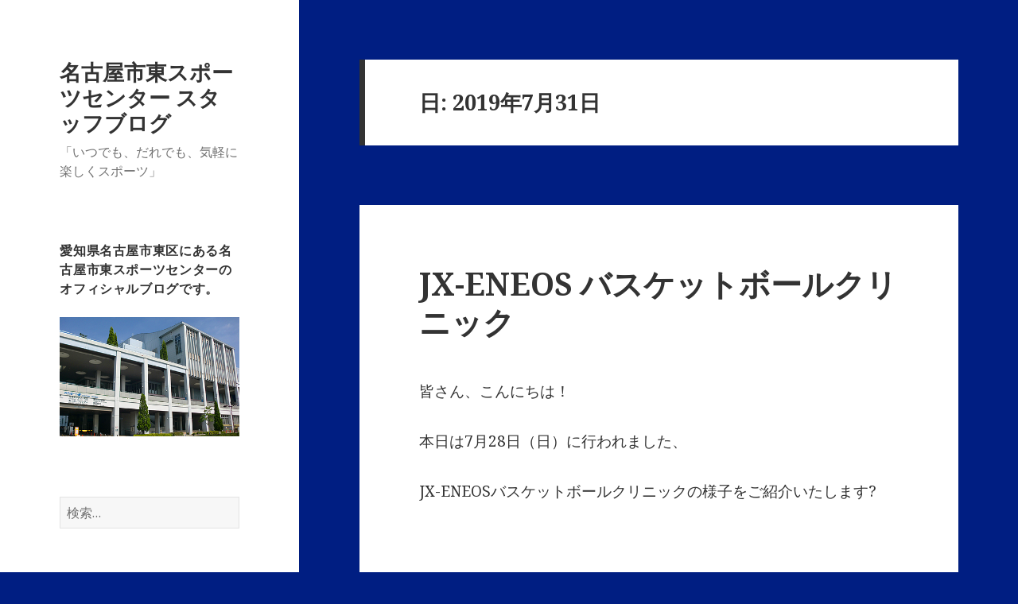

--- FILE ---
content_type: text/html; charset=UTF-8
request_url: https://www.jpn-sports.com/higashi_blog/2019/07/31/
body_size: 32020
content:
<!DOCTYPE html>
<html lang="ja" class="no-js">
<head>
	<meta charset="UTF-8">
	<meta name="viewport" content="width=device-width">
	<link rel="profile" href="http://gmpg.org/xfn/11">
	<link rel="pingback" href="https://www.jpn-sports.com/higashi_blog/xmlrpc.php">
	<!--[if lt IE 9]>
	<script src="https://www.jpn-sports.com/higashi_blog/wp-content/themes/twentyfifteen/js/html5.js"></script>
	<![endif]-->
	<script>(function(html){html.className = html.className.replace(/\bno-js\b/,'js')})(document.documentElement);</script>
<title>2019年7月31日 &#8211; 名古屋市東スポーツセンター スタッフブログ</title>
<link rel='dns-prefetch' href='//fonts.googleapis.com' />
<link rel='dns-prefetch' href='//s.w.org' />
<link rel="alternate" type="application/rss+xml" title="名古屋市東スポーツセンター スタッフブログ &raquo; フィード" href="https://www.jpn-sports.com/higashi_blog/feed/" />
<link rel="alternate" type="application/rss+xml" title="名古屋市東スポーツセンター スタッフブログ &raquo; コメントフィード" href="https://www.jpn-sports.com/higashi_blog/comments/feed/" />
		<script type="text/javascript">
			window._wpemojiSettings = {"baseUrl":"https:\/\/s.w.org\/images\/core\/emoji\/2.3\/72x72\/","ext":".png","svgUrl":"https:\/\/s.w.org\/images\/core\/emoji\/2.3\/svg\/","svgExt":".svg","source":{"concatemoji":"https:\/\/www.jpn-sports.com\/higashi_blog\/wp-includes\/js\/wp-emoji-release.min.js?ver=4.8.25"}};
			!function(t,a,e){var r,i,n,o=a.createElement("canvas"),l=o.getContext&&o.getContext("2d");function c(t){var e=a.createElement("script");e.src=t,e.defer=e.type="text/javascript",a.getElementsByTagName("head")[0].appendChild(e)}for(n=Array("flag","emoji4"),e.supports={everything:!0,everythingExceptFlag:!0},i=0;i<n.length;i++)e.supports[n[i]]=function(t){var e,a=String.fromCharCode;if(!l||!l.fillText)return!1;switch(l.clearRect(0,0,o.width,o.height),l.textBaseline="top",l.font="600 32px Arial",t){case"flag":return(l.fillText(a(55356,56826,55356,56819),0,0),e=o.toDataURL(),l.clearRect(0,0,o.width,o.height),l.fillText(a(55356,56826,8203,55356,56819),0,0),e===o.toDataURL())?!1:(l.clearRect(0,0,o.width,o.height),l.fillText(a(55356,57332,56128,56423,56128,56418,56128,56421,56128,56430,56128,56423,56128,56447),0,0),e=o.toDataURL(),l.clearRect(0,0,o.width,o.height),l.fillText(a(55356,57332,8203,56128,56423,8203,56128,56418,8203,56128,56421,8203,56128,56430,8203,56128,56423,8203,56128,56447),0,0),e!==o.toDataURL());case"emoji4":return l.fillText(a(55358,56794,8205,9794,65039),0,0),e=o.toDataURL(),l.clearRect(0,0,o.width,o.height),l.fillText(a(55358,56794,8203,9794,65039),0,0),e!==o.toDataURL()}return!1}(n[i]),e.supports.everything=e.supports.everything&&e.supports[n[i]],"flag"!==n[i]&&(e.supports.everythingExceptFlag=e.supports.everythingExceptFlag&&e.supports[n[i]]);e.supports.everythingExceptFlag=e.supports.everythingExceptFlag&&!e.supports.flag,e.DOMReady=!1,e.readyCallback=function(){e.DOMReady=!0},e.supports.everything||(r=function(){e.readyCallback()},a.addEventListener?(a.addEventListener("DOMContentLoaded",r,!1),t.addEventListener("load",r,!1)):(t.attachEvent("onload",r),a.attachEvent("onreadystatechange",function(){"complete"===a.readyState&&e.readyCallback()})),(r=e.source||{}).concatemoji?c(r.concatemoji):r.wpemoji&&r.twemoji&&(c(r.twemoji),c(r.wpemoji)))}(window,document,window._wpemojiSettings);
		</script>
		<style type="text/css">
img.wp-smiley,
img.emoji {
	display: inline !important;
	border: none !important;
	box-shadow: none !important;
	height: 1em !important;
	width: 1em !important;
	margin: 0 .07em !important;
	vertical-align: -0.1em !important;
	background: none !important;
	padding: 0 !important;
}
</style>
<link rel='stylesheet' id='twentyfifteen-fonts-css'  href='https://fonts.googleapis.com/css?family=Noto+Sans%3A400italic%2C700italic%2C400%2C700%7CNoto+Serif%3A400italic%2C700italic%2C400%2C700%7CInconsolata%3A400%2C700&#038;subset=latin%2Clatin-ext' type='text/css' media='all' />
<link rel='stylesheet' id='genericons-css'  href='https://www.jpn-sports.com/higashi_blog/wp-content/themes/twentyfifteen/genericons/genericons.css?ver=3.2' type='text/css' media='all' />
<link rel='stylesheet' id='twentyfifteen-style-css'  href='https://www.jpn-sports.com/higashi_blog/wp-content/themes/twentyfifteen/style.css?ver=4.8.25' type='text/css' media='all' />
<!--[if lt IE 9]>
<link rel='stylesheet' id='twentyfifteen-ie-css'  href='https://www.jpn-sports.com/higashi_blog/wp-content/themes/twentyfifteen/css/ie.css?ver=20141010' type='text/css' media='all' />
<![endif]-->
<!--[if lt IE 8]>
<link rel='stylesheet' id='twentyfifteen-ie7-css'  href='https://www.jpn-sports.com/higashi_blog/wp-content/themes/twentyfifteen/css/ie7.css?ver=20141010' type='text/css' media='all' />
<![endif]-->
<script type='text/javascript' src='https://www.jpn-sports.com/higashi_blog/wp-includes/js/jquery/jquery.js?ver=1.12.4'></script>
<script type='text/javascript' src='https://www.jpn-sports.com/higashi_blog/wp-includes/js/jquery/jquery-migrate.min.js?ver=1.4.1'></script>
<link rel='https://api.w.org/' href='https://www.jpn-sports.com/higashi_blog/wp-json/' />
<link rel="EditURI" type="application/rsd+xml" title="RSD" href="https://www.jpn-sports.com/higashi_blog/xmlrpc.php?rsd" />
<link rel="wlwmanifest" type="application/wlwmanifest+xml" href="https://www.jpn-sports.com/higashi_blog/wp-includes/wlwmanifest.xml" /> 
<meta name="generator" content="WordPress 4.8.25" />
<style type="text/css" id="custom-background-css">
body.custom-background { background-color: #001e82; }
</style>

<!--アナリティクス-->
<!-- Google tag (gtag.js) -->
<script async src="https://www.googletagmanager.com/gtag/js?id=G-D27LM8TCG7"></script>
<script>
  window.dataLayer = window.dataLayer || [];
  function gtag(){dataLayer.push(arguments);}
  gtag('js', new Date());

  gtag('config', 'G-D27LM8TCG7');
</script>
<!--アナリティクスここまで-->


</head>

<body class="archive date custom-background">
<div id="page" class="hfeed site">
	<a class="skip-link screen-reader-text" href="#content">コンテンツへスキップ</a>

	<div id="sidebar" class="sidebar">
		<header id="masthead" class="site-header" role="banner">
			<div class="site-branding">
										<p class="site-title"><a href="https://www.jpn-sports.com/higashi_blog/" rel="home">名古屋市東スポーツセンター スタッフブログ</a></p>
											<p class="site-description">「いつでも、だれでも、気軽に楽しくスポーツ」</p>
									<button class="secondary-toggle">﻿メニューとウィジェット</button>
			</div><!-- .site-branding -->
		</header><!-- .site-header -->

			<div id="secondary" class="secondary">

		
		
					<div id="widget-area" class="widget-area" role="complementary">
				<aside id="text-3" class="widget widget_text"><h2 class="widget-title">愛知県名古屋市東区にある名古屋市東スポーツセンターのオフィシャルブログです。</h2>			<div class="textwidget"><p><img src="/higashi/images/shisetsu/image.jpg" /></p>
</div>
		</aside><aside id="search-2" class="widget widget_search"><form role="search" method="get" class="search-form" action="https://www.jpn-sports.com/higashi_blog/">
				<label>
					<span class="screen-reader-text">検索:</span>
					<input type="search" class="search-field" placeholder="検索&hellip;" value="" name="s" />
				</label>
				<input type="submit" class="search-submit screen-reader-text" value="検索" />
			</form></aside>		<aside id="recent-posts-2" class="widget widget_recent_entries">		<h2 class="widget-title">最近の投稿</h2>		<ul>
					<li>
				<a href="https://www.jpn-sports.com/higashi_blog/2025/12/23/%e3%83%88%e3%83%ac%e3%83%bc%e3%83%8b%e3%83%b3%e3%82%b0%e5%ae%a4%e3%82%b7%e3%83%a7%e3%83%bc%e3%83%88%e3%83%97%e3%83%ad%e3%82%b0%e3%83%a9%e3%83%a01%e6%9c%88%e2%9b%84/">トレーニング室ショートプログラム1月⛄</a>
						</li>
					<li>
				<a href="https://www.jpn-sports.com/higashi_blog/2025/12/14/%e3%82%af%e3%83%aa%e3%82%b9%e3%83%9e%e3%82%b9%e5%b7%a5%e4%bd%9c%e2%9b%84%e2%9c%a8/">クリスマス工作⛄✨</a>
						</li>
					<li>
				<a href="https://www.jpn-sports.com/higashi_blog/2025/12/07/inbody%e6%b8%ac%e5%ae%9a%e4%bc%9a%e4%ba%88%e5%ae%9a%e8%a1%a8%f0%9f%8f%8b%ef%b8%8f/">InBody測定会予定表🏋️</a>
						</li>
					<li>
				<a href="https://www.jpn-sports.com/higashi_blog/2025/12/05/%e7%ac%ac3%e6%9c%9f%e3%82%b9%e3%83%9d%e3%83%bc%e3%83%84%e6%95%99%e5%ae%a4%e5%bd%93%e9%81%b8%e7%b5%90%e6%9e%9c%e2%9b%84/">第3期スポーツ教室当選結果⛄</a>
						</li>
					<li>
				<a href="https://www.jpn-sports.com/higashi_blog/2025/11/30/%e5%b9%b4%e6%9c%ab%e5%b9%b4%e5%a7%8b%e4%bc%91%e6%9a%87%e3%81%ae%e3%81%8a%e7%9f%a5%e3%82%89%e3%81%9b/">年末年始休暇のお知らせ</a>
						</li>
				</ul>
		</aside>		<aside id="calendar-3" class="widget widget_calendar"><div id="calendar_wrap" class="calendar_wrap"><table id="wp-calendar">
	<caption>2019年7月</caption>
	<thead>
	<tr>
		<th scope="col" title="月曜日">月</th>
		<th scope="col" title="火曜日">火</th>
		<th scope="col" title="水曜日">水</th>
		<th scope="col" title="木曜日">木</th>
		<th scope="col" title="金曜日">金</th>
		<th scope="col" title="土曜日">土</th>
		<th scope="col" title="日曜日">日</th>
	</tr>
	</thead>

	<tfoot>
	<tr>
		<td colspan="3" id="prev"><a href="https://www.jpn-sports.com/higashi_blog/2019/06/">&laquo; 6月</a></td>
		<td class="pad">&nbsp;</td>
		<td colspan="3" id="next"><a href="https://www.jpn-sports.com/higashi_blog/2019/08/">8月 &raquo;</a></td>
	</tr>
	</tfoot>

	<tbody>
	<tr><td>1</td><td>2</td><td><a href="https://www.jpn-sports.com/higashi_blog/2019/07/03/" aria-label="2019年7月3日 に投稿を公開">3</a></td><td>4</td><td>5</td><td><a href="https://www.jpn-sports.com/higashi_blog/2019/07/06/" aria-label="2019年7月6日 に投稿を公開">6</a></td><td>7</td>
	</tr>
	<tr>
		<td>8</td><td>9</td><td><a href="https://www.jpn-sports.com/higashi_blog/2019/07/10/" aria-label="2019年7月10日 に投稿を公開">10</a></td><td>11</td><td>12</td><td><a href="https://www.jpn-sports.com/higashi_blog/2019/07/13/" aria-label="2019年7月13日 に投稿を公開">13</a></td><td>14</td>
	</tr>
	<tr>
		<td>15</td><td><a href="https://www.jpn-sports.com/higashi_blog/2019/07/16/" aria-label="2019年7月16日 に投稿を公開">16</a></td><td>17</td><td><a href="https://www.jpn-sports.com/higashi_blog/2019/07/18/" aria-label="2019年7月18日 に投稿を公開">18</a></td><td>19</td><td>20</td><td><a href="https://www.jpn-sports.com/higashi_blog/2019/07/21/" aria-label="2019年7月21日 に投稿を公開">21</a></td>
	</tr>
	<tr>
		<td>22</td><td>23</td><td><a href="https://www.jpn-sports.com/higashi_blog/2019/07/24/" aria-label="2019年7月24日 に投稿を公開">24</a></td><td>25</td><td><a href="https://www.jpn-sports.com/higashi_blog/2019/07/26/" aria-label="2019年7月26日 に投稿を公開">26</a></td><td>27</td><td><a href="https://www.jpn-sports.com/higashi_blog/2019/07/28/" aria-label="2019年7月28日 に投稿を公開">28</a></td>
	</tr>
	<tr>
		<td>29</td><td>30</td><td><a href="https://www.jpn-sports.com/higashi_blog/2019/07/31/" aria-label="2019年7月31日 に投稿を公開">31</a></td>
		<td class="pad" colspan="4">&nbsp;</td>
	</tr>
	</tbody>
	</table></div></aside><aside id="categories-2" class="widget widget_categories"><h2 class="widget-title">カテゴリー</h2>		<ul>
	<li class="cat-item cat-item-1"><a href="https://www.jpn-sports.com/higashi_blog/category/%e6%9c%aa%e5%88%86%e9%a1%9e/" >未分類</a> (1,291)
</li>
		</ul>
</aside><aside id="archives-2" class="widget widget_archive"><h2 class="widget-title">アーカイブ</h2>		<ul>
			<li><a href='https://www.jpn-sports.com/higashi_blog/2025/12/'>2025年12月</a></li>
	<li><a href='https://www.jpn-sports.com/higashi_blog/2025/11/'>2025年11月</a></li>
	<li><a href='https://www.jpn-sports.com/higashi_blog/2025/10/'>2025年10月</a></li>
	<li><a href='https://www.jpn-sports.com/higashi_blog/2025/09/'>2025年9月</a></li>
	<li><a href='https://www.jpn-sports.com/higashi_blog/2025/08/'>2025年8月</a></li>
	<li><a href='https://www.jpn-sports.com/higashi_blog/2025/07/'>2025年7月</a></li>
	<li><a href='https://www.jpn-sports.com/higashi_blog/2025/06/'>2025年6月</a></li>
	<li><a href='https://www.jpn-sports.com/higashi_blog/2025/05/'>2025年5月</a></li>
	<li><a href='https://www.jpn-sports.com/higashi_blog/2025/04/'>2025年4月</a></li>
	<li><a href='https://www.jpn-sports.com/higashi_blog/2025/03/'>2025年3月</a></li>
	<li><a href='https://www.jpn-sports.com/higashi_blog/2025/02/'>2025年2月</a></li>
	<li><a href='https://www.jpn-sports.com/higashi_blog/2025/01/'>2025年1月</a></li>
	<li><a href='https://www.jpn-sports.com/higashi_blog/2024/12/'>2024年12月</a></li>
	<li><a href='https://www.jpn-sports.com/higashi_blog/2024/11/'>2024年11月</a></li>
	<li><a href='https://www.jpn-sports.com/higashi_blog/2024/10/'>2024年10月</a></li>
	<li><a href='https://www.jpn-sports.com/higashi_blog/2024/09/'>2024年9月</a></li>
	<li><a href='https://www.jpn-sports.com/higashi_blog/2024/08/'>2024年8月</a></li>
	<li><a href='https://www.jpn-sports.com/higashi_blog/2024/07/'>2024年7月</a></li>
	<li><a href='https://www.jpn-sports.com/higashi_blog/2024/06/'>2024年6月</a></li>
	<li><a href='https://www.jpn-sports.com/higashi_blog/2024/05/'>2024年5月</a></li>
	<li><a href='https://www.jpn-sports.com/higashi_blog/2024/04/'>2024年4月</a></li>
	<li><a href='https://www.jpn-sports.com/higashi_blog/2024/03/'>2024年3月</a></li>
	<li><a href='https://www.jpn-sports.com/higashi_blog/2024/02/'>2024年2月</a></li>
	<li><a href='https://www.jpn-sports.com/higashi_blog/2024/01/'>2024年1月</a></li>
	<li><a href='https://www.jpn-sports.com/higashi_blog/2023/12/'>2023年12月</a></li>
	<li><a href='https://www.jpn-sports.com/higashi_blog/2023/11/'>2023年11月</a></li>
	<li><a href='https://www.jpn-sports.com/higashi_blog/2023/10/'>2023年10月</a></li>
	<li><a href='https://www.jpn-sports.com/higashi_blog/2023/09/'>2023年9月</a></li>
	<li><a href='https://www.jpn-sports.com/higashi_blog/2023/08/'>2023年8月</a></li>
	<li><a href='https://www.jpn-sports.com/higashi_blog/2023/07/'>2023年7月</a></li>
	<li><a href='https://www.jpn-sports.com/higashi_blog/2023/06/'>2023年6月</a></li>
	<li><a href='https://www.jpn-sports.com/higashi_blog/2023/05/'>2023年5月</a></li>
	<li><a href='https://www.jpn-sports.com/higashi_blog/2023/04/'>2023年4月</a></li>
	<li><a href='https://www.jpn-sports.com/higashi_blog/2023/03/'>2023年3月</a></li>
	<li><a href='https://www.jpn-sports.com/higashi_blog/2023/02/'>2023年2月</a></li>
	<li><a href='https://www.jpn-sports.com/higashi_blog/2023/01/'>2023年1月</a></li>
	<li><a href='https://www.jpn-sports.com/higashi_blog/2022/12/'>2022年12月</a></li>
	<li><a href='https://www.jpn-sports.com/higashi_blog/2022/11/'>2022年11月</a></li>
	<li><a href='https://www.jpn-sports.com/higashi_blog/2022/10/'>2022年10月</a></li>
	<li><a href='https://www.jpn-sports.com/higashi_blog/2022/09/'>2022年9月</a></li>
	<li><a href='https://www.jpn-sports.com/higashi_blog/2022/08/'>2022年8月</a></li>
	<li><a href='https://www.jpn-sports.com/higashi_blog/2022/07/'>2022年7月</a></li>
	<li><a href='https://www.jpn-sports.com/higashi_blog/2022/06/'>2022年6月</a></li>
	<li><a href='https://www.jpn-sports.com/higashi_blog/2022/05/'>2022年5月</a></li>
	<li><a href='https://www.jpn-sports.com/higashi_blog/2022/04/'>2022年4月</a></li>
	<li><a href='https://www.jpn-sports.com/higashi_blog/2022/03/'>2022年3月</a></li>
	<li><a href='https://www.jpn-sports.com/higashi_blog/2022/02/'>2022年2月</a></li>
	<li><a href='https://www.jpn-sports.com/higashi_blog/2022/01/'>2022年1月</a></li>
	<li><a href='https://www.jpn-sports.com/higashi_blog/2021/12/'>2021年12月</a></li>
	<li><a href='https://www.jpn-sports.com/higashi_blog/2021/11/'>2021年11月</a></li>
	<li><a href='https://www.jpn-sports.com/higashi_blog/2021/10/'>2021年10月</a></li>
	<li><a href='https://www.jpn-sports.com/higashi_blog/2021/09/'>2021年9月</a></li>
	<li><a href='https://www.jpn-sports.com/higashi_blog/2021/08/'>2021年8月</a></li>
	<li><a href='https://www.jpn-sports.com/higashi_blog/2021/07/'>2021年7月</a></li>
	<li><a href='https://www.jpn-sports.com/higashi_blog/2021/06/'>2021年6月</a></li>
	<li><a href='https://www.jpn-sports.com/higashi_blog/2021/05/'>2021年5月</a></li>
	<li><a href='https://www.jpn-sports.com/higashi_blog/2021/04/'>2021年4月</a></li>
	<li><a href='https://www.jpn-sports.com/higashi_blog/2021/03/'>2021年3月</a></li>
	<li><a href='https://www.jpn-sports.com/higashi_blog/2021/02/'>2021年2月</a></li>
	<li><a href='https://www.jpn-sports.com/higashi_blog/2021/01/'>2021年1月</a></li>
	<li><a href='https://www.jpn-sports.com/higashi_blog/2020/12/'>2020年12月</a></li>
	<li><a href='https://www.jpn-sports.com/higashi_blog/2020/11/'>2020年11月</a></li>
	<li><a href='https://www.jpn-sports.com/higashi_blog/2020/10/'>2020年10月</a></li>
	<li><a href='https://www.jpn-sports.com/higashi_blog/2020/09/'>2020年9月</a></li>
	<li><a href='https://www.jpn-sports.com/higashi_blog/2020/08/'>2020年8月</a></li>
	<li><a href='https://www.jpn-sports.com/higashi_blog/2020/07/'>2020年7月</a></li>
	<li><a href='https://www.jpn-sports.com/higashi_blog/2020/06/'>2020年6月</a></li>
	<li><a href='https://www.jpn-sports.com/higashi_blog/2020/05/'>2020年5月</a></li>
	<li><a href='https://www.jpn-sports.com/higashi_blog/2020/04/'>2020年4月</a></li>
	<li><a href='https://www.jpn-sports.com/higashi_blog/2020/03/'>2020年3月</a></li>
	<li><a href='https://www.jpn-sports.com/higashi_blog/2020/02/'>2020年2月</a></li>
	<li><a href='https://www.jpn-sports.com/higashi_blog/2020/01/'>2020年1月</a></li>
	<li><a href='https://www.jpn-sports.com/higashi_blog/2019/12/'>2019年12月</a></li>
	<li><a href='https://www.jpn-sports.com/higashi_blog/2019/11/'>2019年11月</a></li>
	<li><a href='https://www.jpn-sports.com/higashi_blog/2019/10/'>2019年10月</a></li>
	<li><a href='https://www.jpn-sports.com/higashi_blog/2019/09/'>2019年9月</a></li>
	<li><a href='https://www.jpn-sports.com/higashi_blog/2019/08/'>2019年8月</a></li>
	<li><a href='https://www.jpn-sports.com/higashi_blog/2019/07/'>2019年7月</a></li>
	<li><a href='https://www.jpn-sports.com/higashi_blog/2019/06/'>2019年6月</a></li>
	<li><a href='https://www.jpn-sports.com/higashi_blog/2019/05/'>2019年5月</a></li>
	<li><a href='https://www.jpn-sports.com/higashi_blog/2019/04/'>2019年4月</a></li>
	<li><a href='https://www.jpn-sports.com/higashi_blog/2019/03/'>2019年3月</a></li>
	<li><a href='https://www.jpn-sports.com/higashi_blog/2019/02/'>2019年2月</a></li>
	<li><a href='https://www.jpn-sports.com/higashi_blog/2019/01/'>2019年1月</a></li>
	<li><a href='https://www.jpn-sports.com/higashi_blog/2018/12/'>2018年12月</a></li>
	<li><a href='https://www.jpn-sports.com/higashi_blog/2018/11/'>2018年11月</a></li>
	<li><a href='https://www.jpn-sports.com/higashi_blog/2018/10/'>2018年10月</a></li>
	<li><a href='https://www.jpn-sports.com/higashi_blog/2018/09/'>2018年9月</a></li>
	<li><a href='https://www.jpn-sports.com/higashi_blog/2018/08/'>2018年8月</a></li>
	<li><a href='https://www.jpn-sports.com/higashi_blog/2018/07/'>2018年7月</a></li>
	<li><a href='https://www.jpn-sports.com/higashi_blog/2018/06/'>2018年6月</a></li>
	<li><a href='https://www.jpn-sports.com/higashi_blog/2018/05/'>2018年5月</a></li>
	<li><a href='https://www.jpn-sports.com/higashi_blog/2018/04/'>2018年4月</a></li>
	<li><a href='https://www.jpn-sports.com/higashi_blog/2018/03/'>2018年3月</a></li>
	<li><a href='https://www.jpn-sports.com/higashi_blog/2018/02/'>2018年2月</a></li>
	<li><a href='https://www.jpn-sports.com/higashi_blog/2018/01/'>2018年1月</a></li>
	<li><a href='https://www.jpn-sports.com/higashi_blog/2017/12/'>2017年12月</a></li>
	<li><a href='https://www.jpn-sports.com/higashi_blog/2017/11/'>2017年11月</a></li>
	<li><a href='https://www.jpn-sports.com/higashi_blog/2017/10/'>2017年10月</a></li>
	<li><a href='https://www.jpn-sports.com/higashi_blog/2017/09/'>2017年9月</a></li>
	<li><a href='https://www.jpn-sports.com/higashi_blog/2017/08/'>2017年8月</a></li>
	<li><a href='https://www.jpn-sports.com/higashi_blog/2017/07/'>2017年7月</a></li>
	<li><a href='https://www.jpn-sports.com/higashi_blog/2017/06/'>2017年6月</a></li>
	<li><a href='https://www.jpn-sports.com/higashi_blog/2017/05/'>2017年5月</a></li>
	<li><a href='https://www.jpn-sports.com/higashi_blog/2017/04/'>2017年4月</a></li>
	<li><a href='https://www.jpn-sports.com/higashi_blog/2017/03/'>2017年3月</a></li>
	<li><a href='https://www.jpn-sports.com/higashi_blog/2017/02/'>2017年2月</a></li>
	<li><a href='https://www.jpn-sports.com/higashi_blog/2017/01/'>2017年1月</a></li>
	<li><a href='https://www.jpn-sports.com/higashi_blog/2016/12/'>2016年12月</a></li>
	<li><a href='https://www.jpn-sports.com/higashi_blog/2016/11/'>2016年11月</a></li>
	<li><a href='https://www.jpn-sports.com/higashi_blog/2016/10/'>2016年10月</a></li>
	<li><a href='https://www.jpn-sports.com/higashi_blog/2016/09/'>2016年9月</a></li>
	<li><a href='https://www.jpn-sports.com/higashi_blog/2016/08/'>2016年8月</a></li>
	<li><a href='https://www.jpn-sports.com/higashi_blog/2016/07/'>2016年7月</a></li>
	<li><a href='https://www.jpn-sports.com/higashi_blog/2016/06/'>2016年6月</a></li>
	<li><a href='https://www.jpn-sports.com/higashi_blog/2016/05/'>2016年5月</a></li>
	<li><a href='https://www.jpn-sports.com/higashi_blog/2016/04/'>2016年4月</a></li>
		</ul>
		</aside><aside id="meta-2" class="widget widget_meta"><h2 class="widget-title">メタ情報</h2>			<ul>
						<li><a href="https://www.jpn-sports.com/higashi_blog/wp-login.php">ログイン</a></li>
			<li><a href="https://www.jpn-sports.com/higashi_blog/feed/">投稿の <abbr title="Really Simple Syndication">RSS</abbr></a></li>
			<li><a href="https://www.jpn-sports.com/higashi_blog/comments/feed/">コメントの <abbr title="Really Simple Syndication">RSS</abbr></a></li>
			<li><a href="https://ja.wordpress.org/" title="Powered by WordPress, state-of-the-art semantic personal publishing platform.">WordPress.org</a></li>			</ul>
			</aside>			</div><!-- .widget-area -->
		
	</div><!-- .secondary -->

	</div><!-- .sidebar -->

	<div id="content" class="site-content">

	<section id="primary" class="content-area">
		<main id="main" class="site-main" role="main">

		
			<header class="page-header">
				<h1 class="page-title">日: 2019年7月31日</h1>			</header><!-- .page-header -->

			
<article id="post-4657" class="post-4657 post type-post status-publish format-standard hentry category-1">
	
	<header class="entry-header">
		<h2 class="entry-title"><a href="https://www.jpn-sports.com/higashi_blog/2019/07/31/jx-eneos-%e3%83%90%e3%82%b9%e3%82%b1%e3%83%83%e3%83%88%e3%83%9c%e3%83%bc%e3%83%ab%e3%82%af%e3%83%aa%e3%83%8b%e3%83%83%e3%82%af/" rel="bookmark">JX-ENEOS バスケットボールクリニック</a></h2>	</header><!-- .entry-header -->

	<div class="entry-content">
		<p>皆さん、こんにちは！</p>
<p>本日は7月28日（日）に行われました、</p>
<p>JX-ENEOSバスケットボールクリニックの様子をご紹介いたします?</p>
<p>&nbsp;</p>
<p>前日の台風も懸念されましたが、当日は天候も回復しましたね(^.^)</p>
<figure id="attachment_4665" style="width: 660px" class="wp-caption alignnone"><a href="https://www.jpn-sports.com/higashi_blog/2019/07/31/jx-eneos-%e3%83%90%e3%82%b9%e3%82%b1%e3%83%83%e3%83%88%e3%83%9c%e3%83%bc%e3%83%ab%e3%82%af%e3%83%aa%e3%83%8b%e3%83%83%e3%82%af/olympus-digital-camera-1210/" rel="attachment wp-att-4665"><img class="size-large wp-image-4665" src="https://www.jpn-sports.com/higashi_blog/wp-content/uploads/2019/07/P7280416-1024x768.jpg" alt="" width="660" height="495" srcset="https://www.jpn-sports.com/higashi_blog/wp-content/uploads/2019/07/P7280416-1024x768.jpg 1024w, https://www.jpn-sports.com/higashi_blog/wp-content/uploads/2019/07/P7280416-300x225.jpg 300w, https://www.jpn-sports.com/higashi_blog/wp-content/uploads/2019/07/P7280416-768x576.jpg 768w" sizes="(max-width: 660px) 100vw, 660px" /></a><figcaption class="wp-caption-text">総勢90名ご参加いただきました！</figcaption></figure>
<figure id="attachment_4669" style="width: 660px" class="wp-caption alignnone"><a href="https://www.jpn-sports.com/higashi_blog/2019/07/31/jx-eneos-%e3%83%90%e3%82%b9%e3%82%b1%e3%83%83%e3%83%88%e3%83%9c%e3%83%bc%e3%83%ab%e3%82%af%e3%83%aa%e3%83%8b%e3%83%83%e3%82%af/olympus-digital-camera-1214/" rel="attachment wp-att-4669"><img class="size-large wp-image-4669" src="https://www.jpn-sports.com/higashi_blog/wp-content/uploads/2019/07/P7280345-1024x768.jpg" alt="" width="660" height="495" srcset="https://www.jpn-sports.com/higashi_blog/wp-content/uploads/2019/07/P7280345-1024x768.jpg 1024w, https://www.jpn-sports.com/higashi_blog/wp-content/uploads/2019/07/P7280345-300x225.jpg 300w, https://www.jpn-sports.com/higashi_blog/wp-content/uploads/2019/07/P7280345-768x576.jpg 768w" sizes="(max-width: 660px) 100vw, 660px" /></a><figcaption class="wp-caption-text">スポーツボランティアの方々も参加されています。</figcaption></figure>
<figure id="attachment_4670" style="width: 660px" class="wp-caption alignnone"><a href="https://www.jpn-sports.com/higashi_blog/2019/07/31/jx-eneos-%e3%83%90%e3%82%b9%e3%82%b1%e3%83%83%e3%83%88%e3%83%9c%e3%83%bc%e3%83%ab%e3%82%af%e3%83%aa%e3%83%8b%e3%83%83%e3%82%af/olympus-digital-camera-1215/" rel="attachment wp-att-4670"><img class="size-large wp-image-4670" src="https://www.jpn-sports.com/higashi_blog/wp-content/uploads/2019/07/P7280347-1024x768.jpg" alt="" width="660" height="495" srcset="https://www.jpn-sports.com/higashi_blog/wp-content/uploads/2019/07/P7280347-1024x768.jpg 1024w, https://www.jpn-sports.com/higashi_blog/wp-content/uploads/2019/07/P7280347-300x225.jpg 300w, https://www.jpn-sports.com/higashi_blog/wp-content/uploads/2019/07/P7280347-768x576.jpg 768w" sizes="(max-width: 660px) 100vw, 660px" /></a><figcaption class="wp-caption-text">今回のクリニック講師、JX-ENEOS（OG選手）の方々です！</figcaption></figure>
<p>&nbsp;</p>
<p>&nbsp;</p>
<p>最初は全体でのウォーミングアップを行い、</p>
<p>その後は小学生・中学生に分かれてそれぞれの担当講師から指導を受けました。</p>
<figure id="attachment_4666" style="width: 660px" class="wp-caption alignnone"><a href="https://www.jpn-sports.com/higashi_blog/2019/07/31/jx-eneos-%e3%83%90%e3%82%b9%e3%82%b1%e3%83%83%e3%83%88%e3%83%9c%e3%83%bc%e3%83%ab%e3%82%af%e3%83%aa%e3%83%8b%e3%83%83%e3%82%af/olympus-digital-camera-1211/" rel="attachment wp-att-4666"><img class="size-large wp-image-4666" src="https://www.jpn-sports.com/higashi_blog/wp-content/uploads/2019/07/P7280366-1024x768.jpg" alt="" width="660" height="495" srcset="https://www.jpn-sports.com/higashi_blog/wp-content/uploads/2019/07/P7280366-1024x768.jpg 1024w, https://www.jpn-sports.com/higashi_blog/wp-content/uploads/2019/07/P7280366-300x225.jpg 300w, https://www.jpn-sports.com/higashi_blog/wp-content/uploads/2019/07/P7280366-768x576.jpg 768w" sizes="(max-width: 660px) 100vw, 660px" /></a><figcaption class="wp-caption-text">小学生は基礎からスタートしました♪</figcaption></figure>
<figure id="attachment_4668" style="width: 660px" class="wp-caption alignnone"><a href="https://www.jpn-sports.com/higashi_blog/2019/07/31/jx-eneos-%e3%83%90%e3%82%b9%e3%82%b1%e3%83%83%e3%83%88%e3%83%9c%e3%83%bc%e3%83%ab%e3%82%af%e3%83%aa%e3%83%8b%e3%83%83%e3%82%af/olympus-digital-camera-1213/" rel="attachment wp-att-4668"><img class="size-large wp-image-4668" src="https://www.jpn-sports.com/higashi_blog/wp-content/uploads/2019/07/P7280365-1024x768.jpg" alt="" width="660" height="495" srcset="https://www.jpn-sports.com/higashi_blog/wp-content/uploads/2019/07/P7280365-1024x768.jpg 1024w, https://www.jpn-sports.com/higashi_blog/wp-content/uploads/2019/07/P7280365-300x225.jpg 300w, https://www.jpn-sports.com/higashi_blog/wp-content/uploads/2019/07/P7280365-768x576.jpg 768w" sizes="(max-width: 660px) 100vw, 660px" /></a><figcaption class="wp-caption-text">中学生は『 ストップ 』をテーマに学びました♪</figcaption></figure>
<p>説明をしっかりと聞いて、</p>
<p>皆さん一生懸命に頑張っていました?</p>
<p>クリニック終了後はサイン会が行われました！</p>
<figure id="attachment_4667" style="width: 660px" class="wp-caption alignnone"><a href="https://www.jpn-sports.com/higashi_blog/2019/07/31/jx-eneos-%e3%83%90%e3%82%b9%e3%82%b1%e3%83%83%e3%83%88%e3%83%9c%e3%83%bc%e3%83%ab%e3%82%af%e3%83%aa%e3%83%8b%e3%83%83%e3%82%af/olympus-digital-camera-1212/" rel="attachment wp-att-4667"><img class="size-large wp-image-4667" src="https://www.jpn-sports.com/higashi_blog/wp-content/uploads/2019/07/P7280425-1024x768.jpg" alt="" width="660" height="495" srcset="https://www.jpn-sports.com/higashi_blog/wp-content/uploads/2019/07/P7280425-1024x768.jpg 1024w, https://www.jpn-sports.com/higashi_blog/wp-content/uploads/2019/07/P7280425-300x225.jpg 300w, https://www.jpn-sports.com/higashi_blog/wp-content/uploads/2019/07/P7280425-768x576.jpg 768w" sizes="(max-width: 660px) 100vw, 660px" /></a><figcaption class="wp-caption-text">Tシャツやマイボールにサインを貰っていました♪</figcaption></figure>
<p>&nbsp;</p>
<p>プロバスケットボール選手から</p>
<p>様々なスキルを学べる貴重な機会となりました。</p>
<p>そしてクリニックを通して、</p>
<p>経験者だけでなく初心者も一丸となってバスケットボールを楽しみました?</p>
<p>&nbsp;</p>
<p>またぜひご家族やお友達と一緒に</p>
<p>東スポーツセンターへ遊びに来てくださいね(^^♪</p>
<p>職員一同お待ちしております?</p>
	</div><!-- .entry-content -->

	
	<footer class="entry-footer">
		<span class="posted-on"><span class="screen-reader-text">投稿日: </span><a href="https://www.jpn-sports.com/higashi_blog/2019/07/31/jx-eneos-%e3%83%90%e3%82%b9%e3%82%b1%e3%83%83%e3%83%88%e3%83%9c%e3%83%bc%e3%83%ab%e3%82%af%e3%83%aa%e3%83%8b%e3%83%83%e3%82%af/" rel="bookmark"><time class="entry-date published updated" datetime="2019-07-31T13:13:06+00:00">2019年7月31日</time></a></span><span class="byline"><span class="author vcard"><span class="screen-reader-text">作成者 </span><a class="url fn n" href="https://www.jpn-sports.com/higashi_blog/author/blog_editor/">ブログ編集者東スポーツセンター</a></span></span>			</footer><!-- .entry-footer -->

</article><!-- #post-## -->

		</main><!-- .site-main -->
	</section><!-- .content-area -->


	</div><!-- .site-content -->

	<footer id="colophon" class="site-footer" role="contentinfo">
		<div class="site-info">
						<a href="https://ja.wordpress.org/">Proudly powered by WordPress</a>
		</div><!-- .site-info -->
	</footer><!-- .site-footer -->

</div><!-- .site -->

<script type='text/javascript' src='https://www.jpn-sports.com/higashi_blog/wp-content/themes/twentyfifteen/js/skip-link-focus-fix.js?ver=20141010'></script>
<script type='text/javascript'>
/* <![CDATA[ */
var screenReaderText = {"expand":"<span class=\"screen-reader-text\">\u30b5\u30d6\u30e1\u30cb\u30e5\u30fc\u3092\u5c55\u958b<\/span>","collapse":"<span class=\"screen-reader-text\">\u30b5\u30d6\u30e1\u30cb\u30e5\u30fc\u3092\u9589\u3058\u308b<\/span>"};
/* ]]> */
</script>
<script type='text/javascript' src='https://www.jpn-sports.com/higashi_blog/wp-content/themes/twentyfifteen/js/functions.js?ver=20150330'></script>
<script type='text/javascript' src='https://www.jpn-sports.com/higashi_blog/wp-includes/js/wp-embed.min.js?ver=4.8.25'></script>

</body>
</html>
